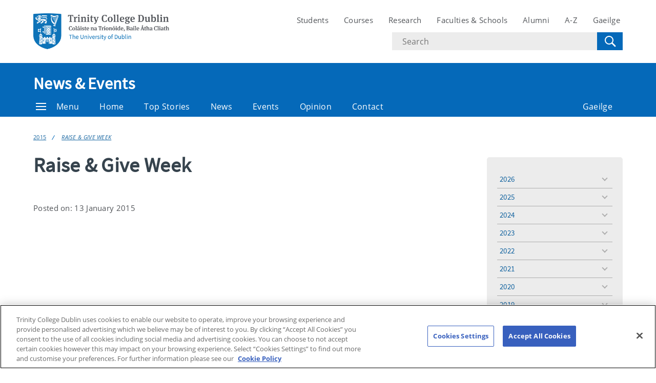

--- FILE ---
content_type: text/html; charset=UTF-8
request_url: https://www.tcd.ie/news_events/articles/raise--give-week/
body_size: 8557
content:
<!DOCTYPE html>
<html lang="en" class="no-js">
  <head>
    <meta charset="UTF-8">
    <meta name="viewport" content="width=device-width, initial-scale=1.0">
    <title>Raise &amp; Give Week - News &amp; Events | Trinity College Dublin</title>
    <meta name="description" content="Get involved in Trinity&rsquo;s annual 'Raise and Give' Week to support Trinity charities. Find out more about the Trinitones, Table Quiz, Triathlon and other events" /> <!-- Description -->
     <!-- Keywords -->
    <meta name="author" content="Trinity College Dublin">
    <meta name="generator" content="Terminalfour">
    <meta name="FB_scope" content="News &amp; Events" />
    <link rel="search" href="//www.tcd.ie/assets/xml/tcd-opensearch/tcd-opensearch.xml" title="Trinity College Dublin" type="application/opensearchdescription+xml" />
    <link rel="shortcut icon" href="//www.tcd.ie/favicon.ico?v=3" type="image/x-icon" />
    <meta name="twitter:card" content="summary_large_image">
    <meta name="twitter:site" content="@tcddublin ">
    <meta name="twitter:creator" content="@tcddublin ">
    <meta property="og:title" content="Raise &amp; Give Week" />
    <meta property="og:description" content="Get involved in Trinity&rsquo;s annual 'Raise and Give' Week to support Trinity charities. Find out more about the Trinitones, Table Quiz, Triathlon and other events" />
    <meta property="og:image" content="media/image-fix---live-mig/tmp/migration/wp-content/uploads/2018/01/5d78c354ec13ef1ffa91c9aac43c371ff771e7c5-3.jpg" />
    <meta property="fb:app_id" content="12345678910">
    <meta property="og:type" content="website">
		<link rel="stylesheet" type="text/css" media="" href="/media/tcd/site-assets/style/20220428-tcd-style.css" />  <!-- Main Site Style -->
    <link rel="stylesheet" type="text/css" media="" href="/media/tcd/site-assets/style/style.css" />  <!-- Events Style -->
    <link rel="stylesheet" href="https://cdnjs.cloudflare.com/ajax/libs/tiny-slider/2.9.2/tiny-slider.css">
  <!-- Global Site Config > Site Config > Global Header Code -->
<script type='text/javascript'>
// Trinity Google Tag Manager
(function(w,d,s,l,i){w[l]=w[l]||[];w[l].push({'gtm.start':
new Date().getTime(),event:'gtm.js'});var f=d.getElementsByTagName(s)[0],
j=d.createElement(s),dl=l!='dataLayer'?'&l='+l:'';j.async=true;j.src=
'https://www.googletagmanager.com/gtm.js?id='+i+dl;f.parentNode.insertBefore(j,f);
})(window,document,'script','dataLayer','GTM-KTX8CV');
</script>
  	
    <style>
      #searchoptions-categories fieldset{padding: 0}
      #searchoptions-categories form{display: block;}
      
    </style>
  </head>
  <body >
    <!-- Global Site Config > Site Config > Global Body Code -->
<!-- Trinity Google Tag Manager (noscript) -->
<noscript><iframe src="https://www.googletagmanager.com/ns.html?id=GTM-KTX8CV"
height="0" width="0" style="display:none;visibility:hidden"></iframe></noscript>
<!-- End Trinity Google Tag Manager (noscript) -->
  
  <!-- Alert Banner -->
    <div class="emergencynotice" aria-live="assertive" data-t4-emergency-notices="/media/tcd/site-assets/scripts/emergency-notice.json"></div>
    <header class="site-header">
      <div class="site-header__site">
        <div class="site-header__site-top">
          <div class="container">
            <div class="row justify-content-between">
              <a class="skip-to-main-content" href="#main">Skip to content</a>
              
              <div class="site-header__site-logo col-6 col-md-4 col-lg-3">
  <a href="https://www.tcd.ie/">
  	<img src="/media/tcd/site-assets/images/tcd-logo.png" alt="Trinity College Dublin, the University of Dublin">
  </a>
</div>
<div class="site-header__site-nav-mobile">
  <button class="site-header__site-nav-menu"><svg xmlns="http://www.w3.org/2000/svg" width="20" height="20"><title>menu</title><path d="M0 3h20v2H0V3zm0 6h20v2H0V9zm0 6h20v2H0v-2z"></path></svg></button>
  <button class="site-header__site-nav-search"><svg xmlns="http://www.w3.org/2000/svg" width="32" height="32"><title>search</title><path d="M19.4 20.4a8.5 8.5 0 112-2L27 24c.6.6.6 1.4 0 2-.6.6-1.4.6-2 0l-5.6-5.6zm-4.9-.4a6.5 6.5 0 100-13 6.5 6.5 0 000 13z"></path></svg> <span class="hidden">Search</span></button>
</div>
<nav class="site-header__site-nav col-12 col-xl-6" aria-label="Site Navigation">
  <ul>
    <li><a tabindex="0" href="https://www.tcd.ie/students/welcome">Students</a></li>
    <li><a tabindex="0" href="https://www.tcd.ie/courses/">Courses</a></li>
    <li><a tabindex="0" href="https://www.tcd.ie/research/">Research</a></li>
    <li><a tabindex="0" href="https://www.tcd.ie/structure/faculties-and-schools/">Faculties &amp; Schools</a></li>
    <li><a tabindex="0" href="https://www.tcd.ie/alumni">Alumni</a></li>
    <li><a tabindex="0" href="https://www.tcd.ie/az">A-Z</a></li>
    
    <li><a tabindex="0" href="https://www.tcd.ie/gaeloifig/gaeilge/index.ga.php">Gaeilge</a></li>
    
              
  </ul>
                <div class="site-header__site-search">
    <form class="site-header__site-search-form" aria-label="Site Search" action="https://www.tcd.ie/search/q/" method="get">
      <label for="search-input">
        <span class="hidden">Search text</span>
        <input class="site-header__site-search-input" id="search-input" type="text" placeholder="Search" name="tcdsearchq">
        <input type="hidden" id="tcdsearchsitesearch" name="tcdsearchsitesearch" value="">
        <input type="hidden" id="tcdsearchtitle" name="tcdsearchsitetitle" value="">
      </label>
      <label for="search-submit" tabindex="0">
        <input id="search-submit" class="site-header__site-search-hide" type="submit" value="Search">
        <svg class="site-header__site-search-submit" xmlns="http://www.w3.org/2000/svg" width="32" height="32"><title>Search</title><path d="M19.4 20.4a8.5 8.5 0 112-2L27 24c.6.6.6 1.4 0 2-.6.6-1.4.6-2 0l-5.6-5.6zm-4.9-.4a6.5 6.5 0 100-13 6.5 6.5 0 000 13z"></path></svg>
      </label>
    </form>
  </div>
</nav>

             
            </div>
          </div>
        </div>
      </div>
      <section class="site-header__school">
    <div class="site-header__school-nav">
      <div class="container">
        <div class="row align-items-center">
          <h2 class="site-header__school-title col-12">
              <a href="/news_events/">
            	News &amp; Events
          	  </a>
          </h2>
          <nav class="d-flex col-12" aria-label="Facicality / School Navigation">
            <a href="#menu" class="site-header__nav-trigger" tabindex="0"><svg version="1.1" xmlns="http://www.w3.org/2000/svg" width="20" height="20" viewBox="0 0 20 20"><title>menu</title><path d="M0 3h20v2h-20v-2zM0 9h20v2h-20v-2zM0 15h20v2h-20v-2z"></path></svg>Menu</a>
            
            <ul>
              	<li class="home-link"><a href="/news_events/">Home</a></li>
              <li><a tabindex="0" href="/news_events/top-stories/">Top Stories</a></li>
              <li><a tabindex="0" href="/news_events/college-news/">News</a></li>
              <li><a tabindex="0" href="/news_events/events/">Events</a></li>
              <li><a tabindex="0" href="/news_events/opinion/">Opinion</a></li>
              <li><a tabindex="0" href="/news_events/contact/">Contact</a></li>
              
              
              
              
              <li class="site-header__nav-lang"><a tabindex="0" href="/news_events/gaelige/">Gaeilge</a></li>
            </ul>
          </nav>
        </div>
      </div>
    </div>
  
    <div class="site-header__school-dropdown-nav site-nav-dropdown">
      <div class="container">
        <div class="row">
          <nav class="col-12 col-md-6">
            <ul>
      <!-- --><!--405 --><li><a href="/news_events/top-stories/">Top Stories</a></li><li><a href="/news_events/college-news/">College News</a>
<ul class="multilevel-linkul-0">
<li><a href="/news_events/college-news/mark-little-appointed-new-director-of-trinity-translational-medicine-institute/">Mark Little appointed new Director of Trinity Translational Medicine Institute</a></li>

</ul>

</li><li><a href="/news_events/events/">Events Listing</a></li><li><a href="/news_events/trinity-in-the-media/">Trinity in the Media</a></li><li><a href="/news_events/contact/">Contact</a></li><li><a href="/news_events/audio-and-visual/">Audio and Visual</a></li><li><a href="/news_events/opinion/">Opinion</a></li><li><a href="https://tcdlocalportal.tcd.ie/pls/experts-directory/pub_media_search.search">Directory of Experts</a></li>
       </ul>
          </nav>

          <div class="site-header__contact col-12 col-md-6">
            <address>
              <span class="site-header__contact-title h4">Contact Us</span>
              Trinity Communications
<br />West Theatre
<br />Trinity College Dublin
<br />Dublin 2
<br />Ireland
<br />
<br /><a href="tel:35318963983">+353 1 896 3983</a>
              <p>View the contact page for more contact and location information</p>
              <a class="site-header__contact-email" href="mailto:publicaffairsandcomms@tcd.ie"><svg xmlns="http://www.w3.org/2000/svg" width="20" height="16" fill="#0e73b9"><path d="M1.574 5.286l7.5 4.029c.252.135.578.199.906.199.328 0 .654-.064.906-.199l7.5-4.029c.489-.263.951-1.286.054-1.286H1.521c-.897 0-.435 1.023.053 1.286zm17.039 2.203l-7.727 4.027c-.34.178-.578.199-.906.199s-.566-.021-.906-.199-7.133-3.739-7.688-4.028C.996 7.284 1 7.523 1 7.707V15c0 .42.566 1 1 1h16c.434 0 1-.58 1-1V7.708c0-.184.004-.423-.387-.219z"></path></svg> <span class="hidden">Email</span> publicaffairsandcomms@tcd.ie</a>
              <a href="/news_events/gaelige/">Gaeilge</a>
            </address>
          </div>
        </div>
      </div>
    </div>
  </section>
    </header>
  	<!-- Alert Banner -->
    <div class="emergencynotice-micro" aria-live="assertive" data-t4-emergency-notices-micro="/media/tcd/site-assets/scripts/emergency-notice-microsite.json"></div>
  	
    <main id="main">
      <div class="tier--dark">
      
      </div>
      
      
     <div class="breadcrumb"><div class="container"><div class="row"><ul class="col-12"><li><a href="/news_events/articles/">Articles</a></li><li><a href="/news_events/articles/2015.php">2015</a></li><li><a href="/news_events/articles/raise--give-week/">Raise &amp; Give Week</a></li></ul></div></div></div>

      
      <div class="main__content">
        <div class="container">
          <div class="row justify-content-start">
            <div class="main__content col-12 col-lg-9">
              <div class="news-events-list news-events-list--thumbnail component-margin-bottom--small">
                <div class="container"><h1>Raise &amp; Give Week</h1>
<p><small>Posted on: 13 January 2015</small></p>
<div class="main__summary">
	<p></p>
</div>
<!--<div class="main__image">
	<img sizes="(max-width: 1027px) 100vw, 855px"
         srcset="https://pxl-tcdie.terminalfour.net/fit-in/480x9999/filters:no_upscale()/filters:format(webp)/filters:quality(100)/prod01/channel_3/media/image-fix---live-mig/tmp/migration/wp-content/uploads/2018/01/5d78c354ec13ef1ffa91c9aac43c371ff771e7c5-3.jpg 480w, https://pxl-tcdie.terminalfour.net/fit-in/855x9999/filters:no_upscale()/filters:format(webp)/filters:quality(100)/prod01/channel_3/media/image-fix---live-mig/tmp/migration/wp-content/uploads/2018/01/5d78c354ec13ef1ffa91c9aac43c371ff771e7c5-3.jpg 855w" 
         src="https://pxl-tcdie.terminalfour.net/fit-in/480x9999/filters:no_upscale()/filters:format(webp)/filters:quality(100)/prod01/channel_3/media/image-fix---live-mig/tmp/migration/wp-content/uploads/2018/01/5d78c354ec13ef1ffa91c9aac43c371ff771e7c5-3.jpg" alt="Raise &amp; Give Week" loading="lazy" class="image--object-fit" height="450">
 </div>-->


<!-- AddThis Button BEGIN -->
        			<div class="addthis_toolbox addthis_default_style addthis_16x16_style">
        			<a class="addthis_button_facebook"></a>
        			<a class="addthis_button_twitter"></a>
        			<a class="addthis_button_pinterest_share"></a>
        			<a class="addthis_button_google_plusone_share"></a>
        			<a class="addthis_button_compact"></a><a class="addthis_counter addthis_bubble_style"></a>
        			</div>
        			<script type="text/javascript">var addthis_config = {"data_track_addressbar":false};</script>
        			<script type="text/javascript" src="//s7.addthis.com/js/300/addthis_widget.js#pubid=ra-524ab6a910c339f9"></script>
        			<!-- AddThis Button END -->










</div>

</div>
</div>

<div class="col-12 col-lg-3">
            
						
  					       
        

    <!-- Published -->
    <div class="main__side-nav site-nav-dropdown">
        <nav class="main__side-nav-inner">
            <ul id="sidebar-years">
                
                    
                                            
                        <li>
                            <a href="/news_events/articles/?year=2026">
                                2026                            </a>
                            <ul class="multilevel-linkul-0">
                                <li data-displayorder="01">
                                    <a href="/news_events/articles/?year=2026&month=January">
                                        January                                    </a>
                                </li>
                    
                
                    
                                                                    </ul>
                        
                        <li>
                            <a href="/news_events/articles/?year=2025">
                                2025                            </a>
                            <ul class="multilevel-linkul-0">
                                <li data-displayorder="09">
                                    <a href="/news_events/articles/?year=2025&month=September">
                                        September                                    </a>
                                </li>
                    
                
                    
                                            <li data-displayorder="10">
                            <a href="/news_events/articles/?year=2025&month=October">
                                October                            </a>
                        </li>
                    
                
                    
                                            <li data-displayorder="11">
                            <a href="/news_events/articles/?year=2025&month=November">
                                November                            </a>
                        </li>
                    
                
                    
                                            <li data-displayorder="05">
                            <a href="/news_events/articles/?year=2025&month=May">
                                May                            </a>
                        </li>
                    
                
                    
                                            <li data-displayorder="03">
                            <a href="/news_events/articles/?year=2025&month=March">
                                March                            </a>
                        </li>
                    
                
                    
                                            <li data-displayorder="06">
                            <a href="/news_events/articles/?year=2025&month=June">
                                June                            </a>
                        </li>
                    
                
                    
                                            <li data-displayorder="07">
                            <a href="/news_events/articles/?year=2025&month=July">
                                July                            </a>
                        </li>
                    
                
                    
                                            <li data-displayorder="01">
                            <a href="/news_events/articles/?year=2025&month=January">
                                January                            </a>
                        </li>
                    
                
                    
                                            <li data-displayorder="02">
                            <a href="/news_events/articles/?year=2025&month=February">
                                February                            </a>
                        </li>
                    
                
                    
                                            <li data-displayorder="12">
                            <a href="/news_events/articles/?year=2025&month=December">
                                December                            </a>
                        </li>
                    
                
                    
                                            <li data-displayorder="08">
                            <a href="/news_events/articles/?year=2025&month=August">
                                August                            </a>
                        </li>
                    
                
                    
                                            <li data-displayorder="04">
                            <a href="/news_events/articles/?year=2025&month=April">
                                April                            </a>
                        </li>
                    
                
                    
                                                                    </ul>
                        
                        <li>
                            <a href="/news_events/articles/?year=2024">
                                2024                            </a>
                            <ul class="multilevel-linkul-0">
                                <li data-displayorder="09">
                                    <a href="/news_events/articles/?year=2024&month=September">
                                        September                                    </a>
                                </li>
                    
                
                    
                                            <li data-displayorder="10">
                            <a href="/news_events/articles/?year=2024&month=October">
                                October                            </a>
                        </li>
                    
                
                    
                                            <li data-displayorder="11">
                            <a href="/news_events/articles/?year=2024&month=November">
                                November                            </a>
                        </li>
                    
                
                    
                                            <li data-displayorder="05">
                            <a href="/news_events/articles/?year=2024&month=May">
                                May                            </a>
                        </li>
                    
                
                    
                                            <li data-displayorder="03">
                            <a href="/news_events/articles/?year=2024&month=March">
                                March                            </a>
                        </li>
                    
                
                    
                                            <li data-displayorder="06">
                            <a href="/news_events/articles/?year=2024&month=June">
                                June                            </a>
                        </li>
                    
                
                    
                                            <li data-displayorder="07">
                            <a href="/news_events/articles/?year=2024&month=July">
                                July                            </a>
                        </li>
                    
                
                    
                                            <li data-displayorder="01">
                            <a href="/news_events/articles/?year=2024&month=January">
                                January                            </a>
                        </li>
                    
                
                    
                                            <li data-displayorder="02">
                            <a href="/news_events/articles/?year=2024&month=February">
                                February                            </a>
                        </li>
                    
                
                    
                                            <li data-displayorder="12">
                            <a href="/news_events/articles/?year=2024&month=December">
                                December                            </a>
                        </li>
                    
                
                    
                                            <li data-displayorder="08">
                            <a href="/news_events/articles/?year=2024&month=August">
                                August                            </a>
                        </li>
                    
                
                    
                                            <li data-displayorder="04">
                            <a href="/news_events/articles/?year=2024&month=April">
                                April                            </a>
                        </li>
                    
                
                    
                                                                    </ul>
                        
                        <li>
                            <a href="/news_events/articles/?year=2023">
                                2023                            </a>
                            <ul class="multilevel-linkul-0">
                                <li data-displayorder="09">
                                    <a href="/news_events/articles/?year=2023&month=September">
                                        September                                    </a>
                                </li>
                    
                
                    
                                            <li data-displayorder="10">
                            <a href="/news_events/articles/?year=2023&month=October">
                                October                            </a>
                        </li>
                    
                
                    
                                            <li data-displayorder="11">
                            <a href="/news_events/articles/?year=2023&month=November">
                                November                            </a>
                        </li>
                    
                
                    
                                            <li data-displayorder="05">
                            <a href="/news_events/articles/?year=2023&month=May">
                                May                            </a>
                        </li>
                    
                
                    
                                            <li data-displayorder="03">
                            <a href="/news_events/articles/?year=2023&month=March">
                                March                            </a>
                        </li>
                    
                
                    
                                            <li data-displayorder="06">
                            <a href="/news_events/articles/?year=2023&month=June">
                                June                            </a>
                        </li>
                    
                
                    
                                            <li data-displayorder="07">
                            <a href="/news_events/articles/?year=2023&month=July">
                                July                            </a>
                        </li>
                    
                
                    
                                            <li data-displayorder="01">
                            <a href="/news_events/articles/?year=2023&month=January">
                                January                            </a>
                        </li>
                    
                
                    
                                            <li data-displayorder="02">
                            <a href="/news_events/articles/?year=2023&month=February">
                                February                            </a>
                        </li>
                    
                
                    
                                            <li data-displayorder="12">
                            <a href="/news_events/articles/?year=2023&month=December">
                                December                            </a>
                        </li>
                    
                
                    
                                            <li data-displayorder="08">
                            <a href="/news_events/articles/?year=2023&month=August">
                                August                            </a>
                        </li>
                    
                
                    
                                            <li data-displayorder="04">
                            <a href="/news_events/articles/?year=2023&month=April">
                                April                            </a>
                        </li>
                    
                
                    
                                                                    </ul>
                        
                        <li>
                            <a href="/news_events/articles/?year=2022">
                                2022                            </a>
                            <ul class="multilevel-linkul-0">
                                <li data-displayorder="09">
                                    <a href="/news_events/articles/?year=2022&month=September">
                                        September                                    </a>
                                </li>
                    
                
                    
                                            <li data-displayorder="10">
                            <a href="/news_events/articles/?year=2022&month=October">
                                October                            </a>
                        </li>
                    
                
                    
                                            <li data-displayorder="11">
                            <a href="/news_events/articles/?year=2022&month=November">
                                November                            </a>
                        </li>
                    
                
                    
                                            <li data-displayorder="05">
                            <a href="/news_events/articles/?year=2022&month=May">
                                May                            </a>
                        </li>
                    
                
                    
                                            <li data-displayorder="03">
                            <a href="/news_events/articles/?year=2022&month=March">
                                March                            </a>
                        </li>
                    
                
                    
                                            <li data-displayorder="06">
                            <a href="/news_events/articles/?year=2022&month=June">
                                June                            </a>
                        </li>
                    
                
                    
                                            <li data-displayorder="07">
                            <a href="/news_events/articles/?year=2022&month=July">
                                July                            </a>
                        </li>
                    
                
                    
                                            <li data-displayorder="01">
                            <a href="/news_events/articles/?year=2022&month=January">
                                January                            </a>
                        </li>
                    
                
                    
                                            <li data-displayorder="02">
                            <a href="/news_events/articles/?year=2022&month=February">
                                February                            </a>
                        </li>
                    
                
                    
                                            <li data-displayorder="12">
                            <a href="/news_events/articles/?year=2022&month=December">
                                December                            </a>
                        </li>
                    
                
                    
                                            <li data-displayorder="08">
                            <a href="/news_events/articles/?year=2022&month=August">
                                August                            </a>
                        </li>
                    
                
                    
                                            <li data-displayorder="04">
                            <a href="/news_events/articles/?year=2022&month=April">
                                April                            </a>
                        </li>
                    
                
                    
                                                                    </ul>
                        
                        <li>
                            <a href="/news_events/articles/?year=2021">
                                2021                            </a>
                            <ul class="multilevel-linkul-0">
                                <li data-displayorder="09">
                                    <a href="/news_events/articles/?year=2021&month=September">
                                        September                                    </a>
                                </li>
                    
                
                    
                                            <li data-displayorder="10">
                            <a href="/news_events/articles/?year=2021&month=October">
                                October                            </a>
                        </li>
                    
                
                    
                                            <li data-displayorder="11">
                            <a href="/news_events/articles/?year=2021&month=November">
                                November                            </a>
                        </li>
                    
                
                    
                                            <li data-displayorder="05">
                            <a href="/news_events/articles/?year=2021&month=May">
                                May                            </a>
                        </li>
                    
                
                    
                                            <li data-displayorder="03">
                            <a href="/news_events/articles/?year=2021&month=March">
                                March                            </a>
                        </li>
                    
                
                    
                                            <li data-displayorder="06">
                            <a href="/news_events/articles/?year=2021&month=June">
                                June                            </a>
                        </li>
                    
                
                    
                                            <li data-displayorder="07">
                            <a href="/news_events/articles/?year=2021&month=July">
                                July                            </a>
                        </li>
                    
                
                    
                                            <li data-displayorder="01">
                            <a href="/news_events/articles/?year=2021&month=January">
                                January                            </a>
                        </li>
                    
                
                    
                                            <li data-displayorder="02">
                            <a href="/news_events/articles/?year=2021&month=February">
                                February                            </a>
                        </li>
                    
                
                    
                                            <li data-displayorder="12">
                            <a href="/news_events/articles/?year=2021&month=December">
                                December                            </a>
                        </li>
                    
                
                    
                                            <li data-displayorder="08">
                            <a href="/news_events/articles/?year=2021&month=August">
                                August                            </a>
                        </li>
                    
                
                    
                                            <li data-displayorder="04">
                            <a href="/news_events/articles/?year=2021&month=April">
                                April                            </a>
                        </li>
                    
                
                    
                                                                    </ul>
                        
                        <li>
                            <a href="/news_events/articles/?year=2020">
                                2020                            </a>
                            <ul class="multilevel-linkul-0">
                                <li data-displayorder="09">
                                    <a href="/news_events/articles/?year=2020&month=September">
                                        September                                    </a>
                                </li>
                    
                
                    
                                            <li data-displayorder="10">
                            <a href="/news_events/articles/?year=2020&month=October">
                                October                            </a>
                        </li>
                    
                
                    
                                            <li data-displayorder="11">
                            <a href="/news_events/articles/?year=2020&month=November">
                                November                            </a>
                        </li>
                    
                
                    
                                            <li data-displayorder="05">
                            <a href="/news_events/articles/?year=2020&month=May">
                                May                            </a>
                        </li>
                    
                
                    
                                            <li data-displayorder="03">
                            <a href="/news_events/articles/?year=2020&month=March">
                                March                            </a>
                        </li>
                    
                
                    
                                            <li data-displayorder="06">
                            <a href="/news_events/articles/?year=2020&month=June">
                                June                            </a>
                        </li>
                    
                
                    
                                            <li data-displayorder="07">
                            <a href="/news_events/articles/?year=2020&month=July">
                                July                            </a>
                        </li>
                    
                
                    
                                            <li data-displayorder="01">
                            <a href="/news_events/articles/?year=2020&month=January">
                                January                            </a>
                        </li>
                    
                
                    
                                            <li data-displayorder="02">
                            <a href="/news_events/articles/?year=2020&month=February">
                                February                            </a>
                        </li>
                    
                
                    
                                            <li data-displayorder="12">
                            <a href="/news_events/articles/?year=2020&month=December">
                                December                            </a>
                        </li>
                    
                
                    
                                            <li data-displayorder="08">
                            <a href="/news_events/articles/?year=2020&month=August">
                                August                            </a>
                        </li>
                    
                
                    
                                            <li data-displayorder="04">
                            <a href="/news_events/articles/?year=2020&month=April">
                                April                            </a>
                        </li>
                    
                
                    
                                                                    </ul>
                        
                        <li>
                            <a href="/news_events/articles/?year=2019">
                                2019                            </a>
                            <ul class="multilevel-linkul-0">
                                <li data-displayorder="09">
                                    <a href="/news_events/articles/?year=2019&month=September">
                                        September                                    </a>
                                </li>
                    
                
                    
                                            <li data-displayorder="10">
                            <a href="/news_events/articles/?year=2019&month=October">
                                October                            </a>
                        </li>
                    
                
                    
                                            <li data-displayorder="11">
                            <a href="/news_events/articles/?year=2019&month=November">
                                November                            </a>
                        </li>
                    
                
                    
                                            <li data-displayorder="05">
                            <a href="/news_events/articles/?year=2019&month=May">
                                May                            </a>
                        </li>
                    
                
                    
                                            <li data-displayorder="03">
                            <a href="/news_events/articles/?year=2019&month=March">
                                March                            </a>
                        </li>
                    
                
                    
                                            <li data-displayorder="06">
                            <a href="/news_events/articles/?year=2019&month=June">
                                June                            </a>
                        </li>
                    
                
                    
                                            <li data-displayorder="07">
                            <a href="/news_events/articles/?year=2019&month=July">
                                July                            </a>
                        </li>
                    
                
                    
                                            <li data-displayorder="01">
                            <a href="/news_events/articles/?year=2019&month=January">
                                January                            </a>
                        </li>
                    
                
                    
                                            <li data-displayorder="02">
                            <a href="/news_events/articles/?year=2019&month=February">
                                February                            </a>
                        </li>
                    
                
                    
                                            <li data-displayorder="12">
                            <a href="/news_events/articles/?year=2019&month=December">
                                December                            </a>
                        </li>
                    
                
                    
                                            <li data-displayorder="08">
                            <a href="/news_events/articles/?year=2019&month=August">
                                August                            </a>
                        </li>
                    
                
                    
                                            <li data-displayorder="04">
                            <a href="/news_events/articles/?year=2019&month=April">
                                April                            </a>
                        </li>
                    
                
                    
                                                                    </ul>
                        
                        <li>
                            <a href="/news_events/articles/?year=2018">
                                2018                            </a>
                            <ul class="multilevel-linkul-0">
                                <li data-displayorder="09">
                                    <a href="/news_events/articles/?year=2018&month=September">
                                        September                                    </a>
                                </li>
                    
                
                    
                                            <li data-displayorder="10">
                            <a href="/news_events/articles/?year=2018&month=October">
                                October                            </a>
                        </li>
                    
                
                    
                                            <li data-displayorder="11">
                            <a href="/news_events/articles/?year=2018&month=November">
                                November                            </a>
                        </li>
                    
                
                    
                                            <li data-displayorder="05">
                            <a href="/news_events/articles/?year=2018&month=May">
                                May                            </a>
                        </li>
                    
                
                    
                                            <li data-displayorder="03">
                            <a href="/news_events/articles/?year=2018&month=March">
                                March                            </a>
                        </li>
                    
                
                    
                                            <li data-displayorder="06">
                            <a href="/news_events/articles/?year=2018&month=June">
                                June                            </a>
                        </li>
                    
                
                    
                                            <li data-displayorder="07">
                            <a href="/news_events/articles/?year=2018&month=July">
                                July                            </a>
                        </li>
                    
                
                    
                                            <li data-displayorder="01">
                            <a href="/news_events/articles/?year=2018&month=January">
                                January                            </a>
                        </li>
                    
                
                    
                                            <li data-displayorder="02">
                            <a href="/news_events/articles/?year=2018&month=February">
                                February                            </a>
                        </li>
                    
                
                    
                                            <li data-displayorder="12">
                            <a href="/news_events/articles/?year=2018&month=December">
                                December                            </a>
                        </li>
                    
                
                    
                                            <li data-displayorder="08">
                            <a href="/news_events/articles/?year=2018&month=August">
                                August                            </a>
                        </li>
                    
                
                    
                                            <li data-displayorder="04">
                            <a href="/news_events/articles/?year=2018&month=April">
                                April                            </a>
                        </li>
                    
                
                    
                                                                    </ul>
                        
                        <li>
                            <a href="/news_events/articles/?year=2017">
                                2017                            </a>
                            <ul class="multilevel-linkul-0">
                                <li data-displayorder="09">
                                    <a href="/news_events/articles/?year=2017&month=September">
                                        September                                    </a>
                                </li>
                    
                
                    
                                            <li data-displayorder="10">
                            <a href="/news_events/articles/?year=2017&month=October">
                                October                            </a>
                        </li>
                    
                
                    
                                            <li data-displayorder="11">
                            <a href="/news_events/articles/?year=2017&month=November">
                                November                            </a>
                        </li>
                    
                
                    
                                            <li data-displayorder="05">
                            <a href="/news_events/articles/?year=2017&month=May">
                                May                            </a>
                        </li>
                    
                
                    
                                            <li data-displayorder="03">
                            <a href="/news_events/articles/?year=2017&month=March">
                                March                            </a>
                        </li>
                    
                
                    
                                            <li data-displayorder="06">
                            <a href="/news_events/articles/?year=2017&month=June">
                                June                            </a>
                        </li>
                    
                
                    
                                            <li data-displayorder="07">
                            <a href="/news_events/articles/?year=2017&month=July">
                                July                            </a>
                        </li>
                    
                
                    
                                            <li data-displayorder="01">
                            <a href="/news_events/articles/?year=2017&month=January">
                                January                            </a>
                        </li>
                    
                
                    
                                            <li data-displayorder="02">
                            <a href="/news_events/articles/?year=2017&month=February">
                                February                            </a>
                        </li>
                    
                
                    
                                            <li data-displayorder="12">
                            <a href="/news_events/articles/?year=2017&month=December">
                                December                            </a>
                        </li>
                    
                
                    
                                            <li data-displayorder="08">
                            <a href="/news_events/articles/?year=2017&month=August">
                                August                            </a>
                        </li>
                    
                
                    
                                            <li data-displayorder="04">
                            <a href="/news_events/articles/?year=2017&month=April">
                                April                            </a>
                        </li>
                    
                
                    
                                                                    </ul>
                        
                        <li>
                            <a href="/news_events/articles/?year=2016">
                                2016                            </a>
                            <ul class="multilevel-linkul-0">
                                <li data-displayorder="09">
                                    <a href="/news_events/articles/?year=2016&month=September">
                                        September                                    </a>
                                </li>
                    
                
                    
                                            <li data-displayorder="10">
                            <a href="/news_events/articles/?year=2016&month=October">
                                October                            </a>
                        </li>
                    
                
                    
                                            <li data-displayorder="11">
                            <a href="/news_events/articles/?year=2016&month=November">
                                November                            </a>
                        </li>
                    
                
                    
                                            <li data-displayorder="05">
                            <a href="/news_events/articles/?year=2016&month=May">
                                May                            </a>
                        </li>
                    
                
                    
                                            <li data-displayorder="03">
                            <a href="/news_events/articles/?year=2016&month=March">
                                March                            </a>
                        </li>
                    
                
                    
                                            <li data-displayorder="06">
                            <a href="/news_events/articles/?year=2016&month=June">
                                June                            </a>
                        </li>
                    
                
                    
                                            <li data-displayorder="07">
                            <a href="/news_events/articles/?year=2016&month=July">
                                July                            </a>
                        </li>
                    
                
                    
                                            <li data-displayorder="01">
                            <a href="/news_events/articles/?year=2016&month=January">
                                January                            </a>
                        </li>
                    
                
                    
                                            <li data-displayorder="02">
                            <a href="/news_events/articles/?year=2016&month=February">
                                February                            </a>
                        </li>
                    
                
                    
                                            <li data-displayorder="12">
                            <a href="/news_events/articles/?year=2016&month=December">
                                December                            </a>
                        </li>
                    
                
                    
                                            <li data-displayorder="08">
                            <a href="/news_events/articles/?year=2016&month=August">
                                August                            </a>
                        </li>
                    
                
                    
                                            <li data-displayorder="04">
                            <a href="/news_events/articles/?year=2016&month=April">
                                April                            </a>
                        </li>
                    
                
                    
                                                                    </ul>
                        
                        <li>
                            <a href="/news_events/articles/?year=2015">
                                2015                            </a>
                            <ul class="multilevel-linkul-0">
                                <li data-displayorder="09">
                                    <a href="/news_events/articles/?year=2015&month=September">
                                        September                                    </a>
                                </li>
                    
                
                    
                                            <li data-displayorder="10">
                            <a href="/news_events/articles/?year=2015&month=October">
                                October                            </a>
                        </li>
                    
                
                    
                                            <li data-displayorder="11">
                            <a href="/news_events/articles/?year=2015&month=November">
                                November                            </a>
                        </li>
                    
                
                    
                                            <li data-displayorder="05">
                            <a href="/news_events/articles/?year=2015&month=May">
                                May                            </a>
                        </li>
                    
                
                    
                                            <li data-displayorder="03">
                            <a href="/news_events/articles/?year=2015&month=March">
                                March                            </a>
                        </li>
                    
                
                    
                                            <li data-displayorder="06">
                            <a href="/news_events/articles/?year=2015&month=June">
                                June                            </a>
                        </li>
                    
                
                    
                                            <li data-displayorder="07">
                            <a href="/news_events/articles/?year=2015&month=July">
                                July                            </a>
                        </li>
                    
                
                    
                                            <li data-displayorder="01">
                            <a href="/news_events/articles/?year=2015&month=January">
                                January                            </a>
                        </li>
                    
                
                    
                                            <li data-displayorder="02">
                            <a href="/news_events/articles/?year=2015&month=February">
                                February                            </a>
                        </li>
                    
                
                    
                                            <li data-displayorder="12">
                            <a href="/news_events/articles/?year=2015&month=December">
                                December                            </a>
                        </li>
                    
                
                    
                                            <li data-displayorder="08">
                            <a href="/news_events/articles/?year=2015&month=August">
                                August                            </a>
                        </li>
                    
                
                    
                                            <li data-displayorder="04">
                            <a href="/news_events/articles/?year=2015&month=April">
                                April                            </a>
                        </li>
                    
                
                    
                                                                    </ul>
                        
                        <li>
                            <a href="/news_events/articles/?year=2014">
                                2014                            </a>
                            <ul class="multilevel-linkul-0">
                                <li data-displayorder="09">
                                    <a href="/news_events/articles/?year=2014&month=September">
                                        September                                    </a>
                                </li>
                    
                
                    
                                            <li data-displayorder="10">
                            <a href="/news_events/articles/?year=2014&month=October">
                                October                            </a>
                        </li>
                    
                
                    
                                            <li data-displayorder="11">
                            <a href="/news_events/articles/?year=2014&month=November">
                                November                            </a>
                        </li>
                    
                
                    
                                            <li data-displayorder="05">
                            <a href="/news_events/articles/?year=2014&month=May">
                                May                            </a>
                        </li>
                    
                
                    
                                            <li data-displayorder="03">
                            <a href="/news_events/articles/?year=2014&month=March">
                                March                            </a>
                        </li>
                    
                
                    
                                            <li data-displayorder="06">
                            <a href="/news_events/articles/?year=2014&month=June">
                                June                            </a>
                        </li>
                    
                
                    
                                            <li data-displayorder="07">
                            <a href="/news_events/articles/?year=2014&month=July">
                                July                            </a>
                        </li>
                    
                
                    
                                            <li data-displayorder="01">
                            <a href="/news_events/articles/?year=2014&month=January">
                                January                            </a>
                        </li>
                    
                
                    
                                            <li data-displayorder="02">
                            <a href="/news_events/articles/?year=2014&month=February">
                                February                            </a>
                        </li>
                    
                
                    
                                            <li data-displayorder="12">
                            <a href="/news_events/articles/?year=2014&month=December">
                                December                            </a>
                        </li>
                    
                
                    
                                            <li data-displayorder="08">
                            <a href="/news_events/articles/?year=2014&month=August">
                                August                            </a>
                        </li>
                    
                
                    
                                            <li data-displayorder="04">
                            <a href="/news_events/articles/?year=2014&month=April">
                                April                            </a>
                        </li>
                    
                
                    
                                                                    </ul>
                        
                        <li>
                            <a href="/news_events/articles/?year=2013">
                                2013                            </a>
                            <ul class="multilevel-linkul-0">
                                <li data-displayorder="09">
                                    <a href="/news_events/articles/?year=2013&month=September">
                                        September                                    </a>
                                </li>
                    
                
                    
                                            <li data-displayorder="10">
                            <a href="/news_events/articles/?year=2013&month=October">
                                October                            </a>
                        </li>
                    
                
                    
                                            <li data-displayorder="11">
                            <a href="/news_events/articles/?year=2013&month=November">
                                November                            </a>
                        </li>
                    
                
                    
                                            <li data-displayorder="05">
                            <a href="/news_events/articles/?year=2013&month=May">
                                May                            </a>
                        </li>
                    
                
                    
                                            <li data-displayorder="03">
                            <a href="/news_events/articles/?year=2013&month=March">
                                March                            </a>
                        </li>
                    
                
                    
                                            <li data-displayorder="06">
                            <a href="/news_events/articles/?year=2013&month=June">
                                June                            </a>
                        </li>
                    
                
                    
                                            <li data-displayorder="07">
                            <a href="/news_events/articles/?year=2013&month=July">
                                July                            </a>
                        </li>
                    
                
                    
                                            <li data-displayorder="01">
                            <a href="/news_events/articles/?year=2013&month=January">
                                January                            </a>
                        </li>
                    
                
                    
                                            <li data-displayorder="02">
                            <a href="/news_events/articles/?year=2013&month=February">
                                February                            </a>
                        </li>
                    
                
                    
                                            <li data-displayorder="12">
                            <a href="/news_events/articles/?year=2013&month=December">
                                December                            </a>
                        </li>
                    
                
                    
                                            <li data-displayorder="08">
                            <a href="/news_events/articles/?year=2013&month=August">
                                August                            </a>
                        </li>
                    
                
                    
                                            <li data-displayorder="04">
                            <a href="/news_events/articles/?year=2013&month=April">
                                April                            </a>
                        </li>
                    
                
                    
                                                                    </ul>
                        
                        <li>
                            <a href="/news_events/articles/?year=2012">
                                2012                            </a>
                            <ul class="multilevel-linkul-0">
                                <li data-displayorder="09">
                                    <a href="/news_events/articles/?year=2012&month=September">
                                        September                                    </a>
                                </li>
                    
                
                    
                                            <li data-displayorder="10">
                            <a href="/news_events/articles/?year=2012&month=October">
                                October                            </a>
                        </li>
                    
                
                    
                                            <li data-displayorder="11">
                            <a href="/news_events/articles/?year=2012&month=November">
                                November                            </a>
                        </li>
                    
                
                    
                                            <li data-displayorder="05">
                            <a href="/news_events/articles/?year=2012&month=May">
                                May                            </a>
                        </li>
                    
                
                    
                                            <li data-displayorder="03">
                            <a href="/news_events/articles/?year=2012&month=March">
                                March                            </a>
                        </li>
                    
                
                    
                                            <li data-displayorder="06">
                            <a href="/news_events/articles/?year=2012&month=June">
                                June                            </a>
                        </li>
                    
                
                    
                                            <li data-displayorder="07">
                            <a href="/news_events/articles/?year=2012&month=July">
                                July                            </a>
                        </li>
                    
                
                    
                                            <li data-displayorder="01">
                            <a href="/news_events/articles/?year=2012&month=January">
                                January                            </a>
                        </li>
                    
                
                    
                                            <li data-displayorder="02">
                            <a href="/news_events/articles/?year=2012&month=February">
                                February                            </a>
                        </li>
                    
                
                    
                                            <li data-displayorder="12">
                            <a href="/news_events/articles/?year=2012&month=December">
                                December                            </a>
                        </li>
                    
                
                    
                                            <li data-displayorder="08">
                            <a href="/news_events/articles/?year=2012&month=August">
                                August                            </a>
                        </li>
                    
                
                    
                                            <li data-displayorder="04">
                            <a href="/news_events/articles/?year=2012&month=April">
                                April                            </a>
                        </li>
                    
                
                    
                                                                    </ul>
                        
                        <li>
                            <a href="/news_events/articles/?year=2011">
                                2011                            </a>
                            <ul class="multilevel-linkul-0">
                                <li data-displayorder="09">
                                    <a href="/news_events/articles/?year=2011&month=September">
                                        September                                    </a>
                                </li>
                    
                
                    
                                            <li data-displayorder="10">
                            <a href="/news_events/articles/?year=2011&month=October">
                                October                            </a>
                        </li>
                    
                
                    
                                            <li data-displayorder="11">
                            <a href="/news_events/articles/?year=2011&month=November">
                                November                            </a>
                        </li>
                    
                
                    
                                            <li data-displayorder="05">
                            <a href="/news_events/articles/?year=2011&month=May">
                                May                            </a>
                        </li>
                    
                
                    
                                            <li data-displayorder="03">
                            <a href="/news_events/articles/?year=2011&month=March">
                                March                            </a>
                        </li>
                    
                
                    
                                            <li data-displayorder="06">
                            <a href="/news_events/articles/?year=2011&month=June">
                                June                            </a>
                        </li>
                    
                
                    
                                            <li data-displayorder="07">
                            <a href="/news_events/articles/?year=2011&month=July">
                                July                            </a>
                        </li>
                    
                
                    
                                            <li data-displayorder="01">
                            <a href="/news_events/articles/?year=2011&month=January">
                                January                            </a>
                        </li>
                    
                
                    
                                            <li data-displayorder="02">
                            <a href="/news_events/articles/?year=2011&month=February">
                                February                            </a>
                        </li>
                    
                
                    
                                            <li data-displayorder="12">
                            <a href="/news_events/articles/?year=2011&month=December">
                                December                            </a>
                        </li>
                    
                
                    
                                            <li data-displayorder="08">
                            <a href="/news_events/articles/?year=2011&month=August">
                                August                            </a>
                        </li>
                    
                
                    
                                            <li data-displayorder="04">
                            <a href="/news_events/articles/?year=2011&month=April">
                                April                            </a>
                        </li>
                    
                
                    
                                                                    </ul>
                        
                        <li>
                            <a href="/news_events/articles/?year=2010">
                                2010                            </a>
                            <ul class="multilevel-linkul-0">
                                <li data-displayorder="09">
                                    <a href="/news_events/articles/?year=2010&month=September">
                                        September                                    </a>
                                </li>
                    
                
                    
                                            <li data-displayorder="10">
                            <a href="/news_events/articles/?year=2010&month=October">
                                October                            </a>
                        </li>
                    
                
                    
                                            <li data-displayorder="11">
                            <a href="/news_events/articles/?year=2010&month=November">
                                November                            </a>
                        </li>
                    
                
                    
                                            <li data-displayorder="05">
                            <a href="/news_events/articles/?year=2010&month=May">
                                May                            </a>
                        </li>
                    
                
                    
                                            <li data-displayorder="03">
                            <a href="/news_events/articles/?year=2010&month=March">
                                March                            </a>
                        </li>
                    
                
                    
                                            <li data-displayorder="06">
                            <a href="/news_events/articles/?year=2010&month=June">
                                June                            </a>
                        </li>
                    
                
                    
                                            <li data-displayorder="07">
                            <a href="/news_events/articles/?year=2010&month=July">
                                July                            </a>
                        </li>
                    
                
                    
                                            <li data-displayorder="01">
                            <a href="/news_events/articles/?year=2010&month=January">
                                January                            </a>
                        </li>
                    
                
                    
                                            <li data-displayorder="02">
                            <a href="/news_events/articles/?year=2010&month=February">
                                February                            </a>
                        </li>
                    
                
                    
                                            <li data-displayorder="12">
                            <a href="/news_events/articles/?year=2010&month=December">
                                December                            </a>
                        </li>
                    
                
                    
                                            <li data-displayorder="08">
                            <a href="/news_events/articles/?year=2010&month=August">
                                August                            </a>
                        </li>
                    
                
                    
                                            <li data-displayorder="04">
                            <a href="/news_events/articles/?year=2010&month=April">
                                April                            </a>
                        </li>
                    
                
                    
                                                                    </ul>
                        
                        <li>
                            <a href="/news_events/articles/?year=2009">
                                2009                            </a>
                            <ul class="multilevel-linkul-0">
                                <li data-displayorder="09">
                                    <a href="/news_events/articles/?year=2009&month=September">
                                        September                                    </a>
                                </li>
                    
                
                    
                                            <li data-displayorder="10">
                            <a href="/news_events/articles/?year=2009&month=October">
                                October                            </a>
                        </li>
                    
                
                    
                                            <li data-displayorder="11">
                            <a href="/news_events/articles/?year=2009&month=November">
                                November                            </a>
                        </li>
                    
                
                    
                                            <li data-displayorder="05">
                            <a href="/news_events/articles/?year=2009&month=May">
                                May                            </a>
                        </li>
                    
                
                    
                                            <li data-displayorder="03">
                            <a href="/news_events/articles/?year=2009&month=March">
                                March                            </a>
                        </li>
                    
                
                    
                                            <li data-displayorder="06">
                            <a href="/news_events/articles/?year=2009&month=June">
                                June                            </a>
                        </li>
                    
                
                    
                                            <li data-displayorder="07">
                            <a href="/news_events/articles/?year=2009&month=July">
                                July                            </a>
                        </li>
                    
                
                    
                                            <li data-displayorder="01">
                            <a href="/news_events/articles/?year=2009&month=January">
                                January                            </a>
                        </li>
                    
                
                    
                                            <li data-displayorder="02">
                            <a href="/news_events/articles/?year=2009&month=February">
                                February                            </a>
                        </li>
                    
                
                    
                                            <li data-displayorder="12">
                            <a href="/news_events/articles/?year=2009&month=December">
                                December                            </a>
                        </li>
                    
                
                    
                                            <li data-displayorder="08">
                            <a href="/news_events/articles/?year=2009&month=August">
                                August                            </a>
                        </li>
                    
                
                    
                                            <li data-displayorder="04">
                            <a href="/news_events/articles/?year=2009&month=April">
                                April                            </a>
                        </li>
                    
                
                    
                                                                    </ul>
                        
                        <li>
                            <a href="/news_events/articles/?year=2008">
                                2008                            </a>
                            <ul class="multilevel-linkul-0">
                                <li data-displayorder="09">
                                    <a href="/news_events/articles/?year=2008&month=September">
                                        September                                    </a>
                                </li>
                    
                
                    
                                            <li data-displayorder="10">
                            <a href="/news_events/articles/?year=2008&month=October">
                                October                            </a>
                        </li>
                    
                
                    
                                            <li data-displayorder="11">
                            <a href="/news_events/articles/?year=2008&month=November">
                                November                            </a>
                        </li>
                    
                
                    
                                            <li data-displayorder="05">
                            <a href="/news_events/articles/?year=2008&month=May">
                                May                            </a>
                        </li>
                    
                
                    
                                            <li data-displayorder="03">
                            <a href="/news_events/articles/?year=2008&month=March">
                                March                            </a>
                        </li>
                    
                
                    
                                            <li data-displayorder="06">
                            <a href="/news_events/articles/?year=2008&month=June">
                                June                            </a>
                        </li>
                    
                
                    
                                            <li data-displayorder="07">
                            <a href="/news_events/articles/?year=2008&month=July">
                                July                            </a>
                        </li>
                    
                
                    
                                            <li data-displayorder="01">
                            <a href="/news_events/articles/?year=2008&month=January">
                                January                            </a>
                        </li>
                    
                
                    
                                            <li data-displayorder="02">
                            <a href="/news_events/articles/?year=2008&month=February">
                                February                            </a>
                        </li>
                    
                
                    
                                            <li data-displayorder="12">
                            <a href="/news_events/articles/?year=2008&month=December">
                                December                            </a>
                        </li>
                    
                
                    
                                            <li data-displayorder="08">
                            <a href="/news_events/articles/?year=2008&month=August">
                                August                            </a>
                        </li>
                    
                
                    
                                            <li data-displayorder="04">
                            <a href="/news_events/articles/?year=2008&month=April">
                                April                            </a>
                        </li>
                    
                
                    
                                                                    </ul>
                        
                        <li>
                            <a href="/news_events/articles/?year=2007">
                                2007                            </a>
                            <ul class="multilevel-linkul-0">
                                <li data-displayorder="09">
                                    <a href="/news_events/articles/?year=2007&month=September">
                                        September                                    </a>
                                </li>
                    
                
                    
                                            <li data-displayorder="10">
                            <a href="/news_events/articles/?year=2007&month=October">
                                October                            </a>
                        </li>
                    
                
                    
                                            <li data-displayorder="11">
                            <a href="/news_events/articles/?year=2007&month=November">
                                November                            </a>
                        </li>
                    
                
                    
                                            <li data-displayorder="05">
                            <a href="/news_events/articles/?year=2007&month=May">
                                May                            </a>
                        </li>
                    
                
                    
                                            <li data-displayorder="03">
                            <a href="/news_events/articles/?year=2007&month=March">
                                March                            </a>
                        </li>
                    
                
                    
                                            <li data-displayorder="06">
                            <a href="/news_events/articles/?year=2007&month=June">
                                June                            </a>
                        </li>
                    
                
                    
                                            <li data-displayorder="07">
                            <a href="/news_events/articles/?year=2007&month=July">
                                July                            </a>
                        </li>
                    
                
                    
                                            <li data-displayorder="01">
                            <a href="/news_events/articles/?year=2007&month=January">
                                January                            </a>
                        </li>
                    
                
                    
                                            <li data-displayorder="02">
                            <a href="/news_events/articles/?year=2007&month=February">
                                February                            </a>
                        </li>
                    
                
                    
                                            <li data-displayorder="12">
                            <a href="/news_events/articles/?year=2007&month=December">
                                December                            </a>
                        </li>
                    
                
                    
                                            <li data-displayorder="08">
                            <a href="/news_events/articles/?year=2007&month=August">
                                August                            </a>
                        </li>
                    
                
                    
                                            <li data-displayorder="04">
                            <a href="/news_events/articles/?year=2007&month=April">
                                April                            </a>
                        </li>
                    
                
                    
                                                                    </ul>
                        
                        <li>
                            <a href="/news_events/articles/?year=2006">
                                2006                            </a>
                            <ul class="multilevel-linkul-0">
                                <li data-displayorder="09">
                                    <a href="/news_events/articles/?year=2006&month=September">
                                        September                                    </a>
                                </li>
                    
                
                    
                                            <li data-displayorder="10">
                            <a href="/news_events/articles/?year=2006&month=October">
                                October                            </a>
                        </li>
                    
                
                    
                                            <li data-displayorder="11">
                            <a href="/news_events/articles/?year=2006&month=November">
                                November                            </a>
                        </li>
                    
                
                    
                                            <li data-displayorder="05">
                            <a href="/news_events/articles/?year=2006&month=May">
                                May                            </a>
                        </li>
                    
                
                    
                                            <li data-displayorder="03">
                            <a href="/news_events/articles/?year=2006&month=March">
                                March                            </a>
                        </li>
                    
                
                    
                                            <li data-displayorder="06">
                            <a href="/news_events/articles/?year=2006&month=June">
                                June                            </a>
                        </li>
                    
                
                    
                                            <li data-displayorder="07">
                            <a href="/news_events/articles/?year=2006&month=July">
                                July                            </a>
                        </li>
                    
                
                    
                                            <li data-displayorder="01">
                            <a href="/news_events/articles/?year=2006&month=January">
                                January                            </a>
                        </li>
                    
                
                    
                                            <li data-displayorder="02">
                            <a href="/news_events/articles/?year=2006&month=February">
                                February                            </a>
                        </li>
                    
                
                    
                                            <li data-displayorder="12">
                            <a href="/news_events/articles/?year=2006&month=December">
                                December                            </a>
                        </li>
                    
                
                    
                                            <li data-displayorder="08">
                            <a href="/news_events/articles/?year=2006&month=August">
                                August                            </a>
                        </li>
                    
                
                    
                                            <li data-displayorder="04">
                            <a href="/news_events/articles/?year=2006&month=April">
                                April                            </a>
                        </li>
                    
                
                    
                                                                    </ul>
                        
                        <li>
                            <a href="/news_events/articles/?year=2005">
                                2005                            </a>
                            <ul class="multilevel-linkul-0">
                                <li data-displayorder="09">
                                    <a href="/news_events/articles/?year=2005&month=September">
                                        September                                    </a>
                                </li>
                    
                
                    
                                            <li data-displayorder="10">
                            <a href="/news_events/articles/?year=2005&month=October">
                                October                            </a>
                        </li>
                    
                
                    
                                            <li data-displayorder="11">
                            <a href="/news_events/articles/?year=2005&month=November">
                                November                            </a>
                        </li>
                    
                
                    
                                            <li data-displayorder="05">
                            <a href="/news_events/articles/?year=2005&month=May">
                                May                            </a>
                        </li>
                    
                
                    
                                            <li data-displayorder="03">
                            <a href="/news_events/articles/?year=2005&month=March">
                                March                            </a>
                        </li>
                    
                
                    
                                            <li data-displayorder="06">
                            <a href="/news_events/articles/?year=2005&month=June">
                                June                            </a>
                        </li>
                    
                
                    
                                            <li data-displayorder="07">
                            <a href="/news_events/articles/?year=2005&month=July">
                                July                            </a>
                        </li>
                    
                
                    
                                            <li data-displayorder="01">
                            <a href="/news_events/articles/?year=2005&month=January">
                                January                            </a>
                        </li>
                    
                
                    
                                            <li data-displayorder="02">
                            <a href="/news_events/articles/?year=2005&month=February">
                                February                            </a>
                        </li>
                    
                
                    
                                            <li data-displayorder="12">
                            <a href="/news_events/articles/?year=2005&month=December">
                                December                            </a>
                        </li>
                    
                
                    
                                            <li data-displayorder="08">
                            <a href="/news_events/articles/?year=2005&month=August">
                                August                            </a>
                        </li>
                    
                
                    
                                            <li data-displayorder="04">
                            <a href="/news_events/articles/?year=2005&month=April">
                                April                            </a>
                        </li>
                    
                
                    
                                                                    </ul>
                        
                        <li>
                            <a href="/news_events/articles/?year=2004">
                                2004                            </a>
                            <ul class="multilevel-linkul-0">
                                <li data-displayorder="09">
                                    <a href="/news_events/articles/?year=2004&month=September">
                                        September                                    </a>
                                </li>
                    
                
                    
                                            <li data-displayorder="10">
                            <a href="/news_events/articles/?year=2004&month=October">
                                October                            </a>
                        </li>
                    
                
                    
                                            <li data-displayorder="11">
                            <a href="/news_events/articles/?year=2004&month=November">
                                November                            </a>
                        </li>
                    
                
                    
                                            <li data-displayorder="03">
                            <a href="/news_events/articles/?year=2004&month=March">
                                March                            </a>
                        </li>
                    
                
                    
                                            <li data-displayorder="07">
                            <a href="/news_events/articles/?year=2004&month=July">
                                July                            </a>
                        </li>
                    
                
                    
                                            <li data-displayorder="12">
                            <a href="/news_events/articles/?year=2004&month=December">
                                December                            </a>
                        </li>
                    
                
                    
                                            <li data-displayorder="08">
                            <a href="/news_events/articles/?year=2004&month=August">
                                August                            </a>
                        </li>
                    
                
                    
                                                                    </ul>
                        
                        <li>
                            <a href="/news_events/articles/?year=2003">
                                2003                            </a>
                            <ul class="multilevel-linkul-0">
                                <li data-displayorder="11">
                                    <a href="/news_events/articles/?year=2003&month=November">
                                        November                                    </a>
                                </li>
                    
                
                    
                                            <li data-displayorder="04">
                            <a href="/news_events/articles/?year=2003&month=April">
                                April                            </a>
                        </li>
                    
                
                    
                                                                    </ul>
                        
                        <li>
                            <a href="/news_events/articles/?year=2002">
                                2002                            </a>
                            <ul class="multilevel-linkul-0">
                                <li data-displayorder="05">
                                    <a href="/news_events/articles/?year=2002&month=May">
                                        May                                    </a>
                                </li>
                    
                
                    
                                            <li data-displayorder="03">
                            <a href="/news_events/articles/?year=2002&month=March">
                                March                            </a>
                        </li>
                    
                
                    
                                            <li data-displayorder="06">
                            <a href="/news_events/articles/?year=2002&month=June">
                                June                            </a>
                        </li>
                    
                
                    
                                            <li data-displayorder="07">
                            <a href="/news_events/articles/?year=2002&month=July">
                                July                            </a>
                        </li>
                    
                
                    
                                            <li data-displayorder="01">
                            <a href="/news_events/articles/?year=2002&month=January">
                                January                            </a>
                        </li>
                    
                
                    
                                            <li data-displayorder="02">
                            <a href="/news_events/articles/?year=2002&month=February">
                                February                            </a>
                        </li>
                    
                
                    
                                            <li data-displayorder="08">
                            <a href="/news_events/articles/?year=2002&month=August">
                                August                            </a>
                        </li>
                    
                
                    
                                            <li data-displayorder="04">
                            <a href="/news_events/articles/?year=2002&month=April">
                                April                            </a>
                        </li>
                    
                
                    
                                                                    </ul>
                        
                        <li>
                            <a href="/news_events/articles/?year=2001">
                                2001                            </a>
                            <ul class="multilevel-linkul-0">
                                <li data-displayorder="09">
                                    <a href="/news_events/articles/?year=2001&month=September">
                                        September                                    </a>
                                </li>
                    
                
                    
                                            <li data-displayorder="10">
                            <a href="/news_events/articles/?year=2001&month=October">
                                October                            </a>
                        </li>
                    
                
                    
                                            <li data-displayorder="11">
                            <a href="/news_events/articles/?year=2001&month=November">
                                November                            </a>
                        </li>
                    
                
                    
                                            <li data-displayorder="05">
                            <a href="/news_events/articles/?year=2001&month=May">
                                May                            </a>
                        </li>
                    
                
                    
                                            <li data-displayorder="06">
                            <a href="/news_events/articles/?year=2001&month=June">
                                June                            </a>
                        </li>
                    
                
                    
                                            <li data-displayorder="12">
                            <a href="/news_events/articles/?year=2001&month=December">
                                December                            </a>
                        </li>
                    
                
                    
                                                                    </ul>
                        
                        <li>
                            <a href="/news_events/articles/?year=2000">
                                2000                            </a>
                            <ul class="multilevel-linkul-0">
                                <li data-displayorder="09">
                                    <a href="/news_events/articles/?year=2000&month=September">
                                        September                                    </a>
                                </li>
                    
                
                    
                                            <li data-displayorder="07">
                            <a href="/news_events/articles/?year=2000&month=July">
                                July                            </a>
                        </li>
                    
                
                    
                                                                    </ul>
                        
                        <li>
                            <a href="/news_events/articles/?year=1999">
                                1999                            </a>
                            <ul class="multilevel-linkul-0">
                                <li data-displayorder="03">
                                    <a href="/news_events/articles/?year=1999&month=March">
                                        March                                    </a>
                                </li>
                    
                
                    
                                            <li data-displayorder="07">
                            <a href="/news_events/articles/?year=1999&month=July">
                                July                            </a>
                        </li>
                    
                
                    
                                                                    </ul>
                        
                        <li>
                            <a href="/news_events/articles/?year=1998">
                                1998                            </a>
                            <ul class="multilevel-linkul-0">
                                <li data-displayorder="09">
                                    <a href="/news_events/articles/?year=1998&month=September">
                                        September                                    </a>
                                </li>
                    
                
                    
                                            <li data-displayorder="05">
                            <a href="/news_events/articles/?year=1998&month=May">
                                May                            </a>
                        </li>
                    
                
                    
                                            <li data-displayorder="03">
                            <a href="/news_events/articles/?year=1998&month=March">
                                March                            </a>
                        </li>
                    
                
                    
                                            <li data-displayorder="06">
                            <a href="/news_events/articles/?year=1998&month=June">
                                June                            </a>
                        </li>
                    
                
                    
                                            <li data-displayorder="02">
                            <a href="/news_events/articles/?year=1998&month=February">
                                February                            </a>
                        </li>
                    
                
                    
                                            <li data-displayorder="12">
                            <a href="/news_events/articles/?year=1998&month=December">
                                December                            </a>
                        </li>
                    
                
                    
                                            <li data-displayorder="04">
                            <a href="/news_events/articles/?year=1998&month=April">
                                April                            </a>
                        </li>
                    
                            </ul>
        </nav>
    </div>

                       
        <div role="search" data-t4-ajax-group="directorySearch" id="searchGeneric" >
    <form method="get" action="/news_events/articles/">
        <div id="searchoptions-generic" class="columns-full" style="width: 100%;">

                <fieldset style="padding: 0;">
                    <legend class="sr-only">Filter for keywords</legend>
                    <div id="search_field">
                        <label for="search" class="sr-only">Filter for keyword</label>
                        <input type="text" id="search" name="keywords" placeholder="Search news stories" value="">

                    </div>
                    <noscript>
                        <button type="submit" class="button small secondary expand">Search</button>
                    </noscript>
                    <div id="hiddenGeneric" data-t4-ajax-group="directorySearch">
                                            </div>
                </fieldset>
        </div>
    </form>
</div>







                					</div>

        </div>
      </div>
    </div>
  </div>
</main>
<footer class="footer">
  <div class="footer__school">
    <div class="breadcrumb breadcrumb--footer">
      <div class="container">
        <div class="row">
          <ul class="col-12"><li><a href="/news_events/">News and Events</a></li><li><a href="/news_events/articles/">Articles</a></li><li><a href="/news_events/articles/2015.php">2015</a></li><li><a href="/news_events/articles/raise--give-week/">Raise &amp; Give Week</a></li></ul>
        </div>
      </div>
    </div>    
    <div class="container">
      <div class="row">
        <div class="col-12 col-lg-4">
  <div class="">
    
      
      
      
      
        <p class="footer__school-update">Updated 27 May 2022</p>
        </div>
</div> 
<div class="col-12 col-lg-8">
  <ul class="footer__school-social">
    
    <li class="footer__school-social-icon footer__school-social-icon--facebook">
      <a href="http://facebook.com/trinitycollegedublin"><img src="/media/tcd/site-assets/images/facebook.svg" alt="facebook"></a>
    </li>
    
    <li class="footer__school-social-icon footer__school-social-icon--instagram">
      <a href="https://www.instagram.com/trinitycollegedublin/"><img src="/media/tcd/site-assets/images/Instagram.svg" alt="instagram"></a>
    </li>
    
    
    
    
    
    
    
    <li class="footer__school-social-icon footer__school-social-icon--twitter">
      <a href="http://twitter.com/tcddublin"><img src="/media/tcd/site-assets/images/x-logo.svg" alt="X"></a>
    </li>
    
    
    
    <li class="footer__school-social-icon footer__school-social-icon--youtube">
      <a href="http://youtube.com/user/trinitycollegedublin"><img src="/media/tcd/site-assets/images/youtube.svg" alt="Youtube"></a>
    </li>
    
    <li class="footer__school-social-icon footer__school-social-icon--linkedin">
      <a href="https://www.linkedin.com/school/trinity-college-dublin/"><img src="/media/tcd/site-assets/images/linkedin.svg" alt="LinkedIn"></a>
    </li>
    
            
    
    
    
  </ul>
  <div class="footer__school-image">
   
     
    
    
    
      
    
      
    
      
    
      
  </div>
</div>

      </div>
    </div>
  </div>
  <div class="footer__site">
    <div class="container">
      <div class="row">
        <div class="col-12 col-md-5">
          <address>
            Trinity College Dublin, The University of Dublin.<br>
            College Green, Dublin 2, Ireland
            <a href="tel:+353 1 896 1000">T: +353 1 896 1000</a>
          </address>
          <div class="footer__site-associations">
            <p>Trinity Associations and Charters</p>
            <a href="https://www.tcd.ie/diversity-inclusion/athena-swan/" rel="noopener noreferrer" 
    target="_blank">
              <img src="https://pxl-tcdie.terminalfour.net/fit-in/200x50/filters:format(webp)/filters:quality(100)/prod01/channel_3/media/athenaswan.png" alt="Athena Swan">
            </a>
            <a href="http://www.coimbra-group.eu/" rel="noopener noreferrer" 
    target="_blank">
              <img src="https://pxl-tcdie.terminalfour.net/fit-in/200x50/filters:format(webp)/filters:quality(100)/prod01/channel_3/media/tcd/content-assets/images/coimbragroupuniversities.png" alt="Coimbra Group Universities">
            </a>
            <a href="https://www.tcd.ie/about/leru/" rel="noopener noreferrer" 
    target="_blank">
              <img src="https://pxl-tcdie.terminalfour.net/fit-in/200x50/filters:format(webp)/filters:quality(100)/prod01/channel_3/media/tcd/content-assets/images/leru.png" alt="LERU">
            </a>
          </div>
        </div>
        <div class="col-12 col-md-7">
          <nav class="footer__site-nav">  
            <ul>
<li><a href="https://www.tcd.ie/accessibility/">Accessibility</a></li>
<li><a href="https://www.tcd.ie/about/policies/cookie-policy.php">Cookie policy</a></li>
<li><a href="https://www.tcd.ie/privacy/">Privacy</a></li>
<li><a id="ot-sdk-btn" class="ot-sdk-show-settings" href="#">Cookies Settings</a></li>
<li><a href="https://www.tcd.ie/disclaim/">Disclaimer</a></li>
<li><a href="https://www.tcd.ie/contacts/">Contact</a></li>
<li><a href="https://tcdud.sharepoint.com/sites/T-Net">T-Net</a></li>
<li>&nbsp;</li>
</ul>
          </nav>
          <ul class="footer__site-social">
            <li class="footer__site-social-icon footer__site-social-icon--youtube"><a href="https://www.youtube.com/user/trinitycollegedublin"><img src="/media/tcd/site-assets/images/youtube.svg" alt="Youtube"></a></li>
            <li class="footer__site-social-icon footer__site-social-icon--instagram"><a href="http://facebook.com/trinitycollegedublin"><img src="/media/tcd/site-assets/images/facebook.svg" alt="Facebook"></a></li>
            <li class="footer__site-social-icon footer__site-social-icon--twitter"><a href="https://twitter.com/tcddublin"><img src="/media/tcd/site-assets/images/x-logo.svg" alt="Twitter"></a></li>
            <li class="footer__site-social-icon footer__site-social-icon--linkedin"><a href="https://www.linkedin.com/school/trinity-college-dublin/"><img src="/media/tcd/site-assets/images/linkedin.svg" alt="Linkedin"></a></li>
            <li class="footer__site-social-icon footer__site-social-icon--instagram"><a href="https://www.instagram.com/trinitycollegedublin/"><img src="/media/tcd/site-assets/images/Instagram.svg" alt="instagram"></a></li>
          </ul>
        </div>
      </div>
    </div>
  </div>
</footer>
<script src="/media/tcd/site-assets/scripts/ofi.min.js"></script>
<script src="/media/tcd/site-assets/scripts/focus-visible.min.js"></script>
<script src="/media/tcd/site-assets/scripts/jquery-3.5.1.min.js"></script>
<script src="/media/tcd/site-assets/scripts/tiny-slider.min.js"></script>
<script src="/media/tcd/site-assets/scripts/van11y-accessible-tab-panel-aria.min.js"></script>

<script src="/media/tcd/site-assets/scripts/emergency.js"></script>
<script src="/media/tcd/site-assets/scripts/emergency-micro.js"></script>
<script src="/media/tcd/site-assets/scripts/t4-updates.js"></script>
<script src="/media/tcd/site-assets/scripts/global-20220428.js"></script><!-- Global -->
<script src="/media/tcd/site-assets/scripts/tcd-course-scripts.js"></script><!-- TCD Course -->
<script src="/media/tcd/site-assets/modules/php-search/php-search.min.js"></script><!-- Search JS -->
<script src="/media/tcd/site-assets/modules/php-events-calendar/js/php-events-calendar.js"></script><!-- Events JS -->
<script>$('#tcdsearchsitesearch').val("https://www.tcd.ie/news_events/");</script>
<script>$('#tcdsearchtitle').val("News & Events");</script>
<script>

  var $temp = $("<input>");
  var $url = $(location).attr('href');

$('.share-link').on('click', function() {
   event.preventDefault();
  $("body").append($temp);
  $temp.val($url).select();
  document.execCommand("copy");
  $temp.remove();
  $(".status").text("URL copied!");
})
  
</script>
 <script>
  $("#noli").each(function(){
    $(this).html($(this).html().replace(/,/g , ''));
  });
   
   $(".col-sm").each(function(){
    $(this).html($(this).html().replace(/,/g , ', '));
  });
    
  $( ".breadcrumb li:contains('Articles')" ).remove(); 
</script> 
<script>
    $( ".multilevel-linkul-0" ).each(function( index ) {
     $(this).find('li').sort((a,b) => $(a).data("displayorder") - $(b).data("displayorder")).appendTo(this);
     console.log('Ordering');
    });	
</script>
</body>
</html>

--- FILE ---
content_type: image/svg+xml
request_url: https://www.tcd.ie/media/tcd/site-assets/images/facebook.svg
body_size: 146
content:
<svg fill="#fff" width="40" height="40" xmlns="http://www.w3.org/2000/svg" viewBox="-475 273.5 7.2 15.5"><title>facebook</title><path d="M-473.5 289h3.1v-7.7h2.3l.3-3.1h-2.4v-1.3c0-.6.4-.7.7-.7h1.7v-2.7h-2.4c-2.7 0-3.3 2-3.3 3.2v1.4h-1.5v3.1h1.5v7.8z"/><image width="40" height="40"/></svg>
